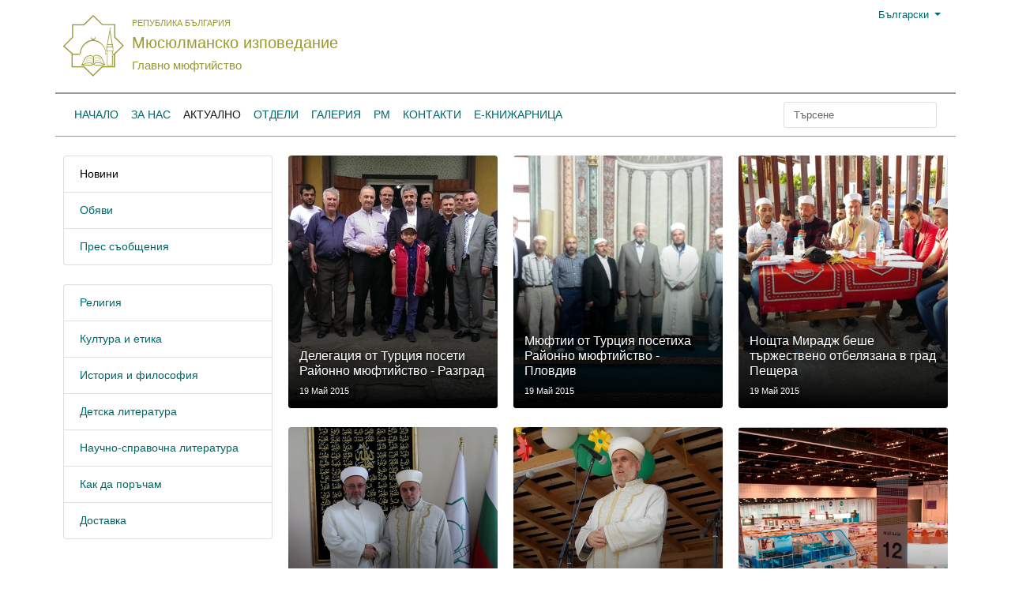

--- FILE ---
content_type: text/html; charset=utf-8
request_url: https://grandmufti.bg/bg/up-to-date/novini.html?rCH=2%22%27!&type=rss%22%27!&start=4980
body_size: 9921
content:
<!DOCTYPE html><html xmlns="http://www.w3.org/1999/xhtml" xmlns:jdoc="http://www.w3.org/1999/XSL/Transform"
      xmlns:jdoc="http://www.w3.org/2001/XInclude"
      xml:lang="bg-bg" lang="bg-bg"
      dir="ltr">
<head>
<meta content="width=device-width, initial-scale=1" name="viewport" />
    <meta name="google-site-verification" content="" />
<!--
<link rel="stylesheet" href="https://cdn.jsdelivr.net/npm/bootstrap@4.5.3/dist/css/bootstrap.min.css" integrity="sha384-TX8t27EcRE3e/ihU7zmQxVncDAy5uIKz4rEkgIXeMed4M0jlfIDPvg6uqKI2xXr2" crossorigin="anonymous">

-->
<link rel="stylesheet"
    href="/templates/grandmufti/bootstrap.min.css?">
<!--
<link rel="stylesheet"
    href="https://bootstrapbuildspace.sfo2.cdn.digitaloceanspaces.com//uPbnRXNKbtmO/YktzCplHpjEC/bootstrap.min.css?">
-->
<!--
<link rel="stylesheet"
    href="https://bootstrapbuildspace.sfo2.cdn.digitaloceanspaces.com//uPbnRXNKbtmO/xAwZCERQJudQ/bootstrap.min.css?">
-->
<!-- Global site tag (gtag.js) - Google Analytics -->
<script async src="https://www.googletagmanager.com/gtag/js?id=UA-143183617-1"></script>
<script>
  window.dataLayer = window.dataLayer || [];
  function gtag(){dataLayer.push(arguments);}
  gtag('js', new Date());

  gtag('config', 'UA-143183617-1');
</script>
<script
  src="https://code.jquery.com/jquery-3.5.1.min.js"
  integrity="sha256-9/aliU8dGd2tb6OSsuzixeV4y/faTqgFtohetphbbj0="
  crossorigin="anonymous"></script>



    <base href="https://grandmufti.bg/bg/up-to-date/novini.html" />
	<meta http-equiv="content-type" content="text/html; charset=utf-8" />
	<meta name="generator" content="https://www.supervisia.com" />
	<title>Новини</title>
	<link href="/bg/up-to-date/novini.feed?rCH=2&quot;'!&amp;type=rss" rel="alternate" type="application/rss+xml" title="RSS 2.0" />
	<link href="/bg/up-to-date/novini.feed?rCH=2&quot;'!&amp;type=atom" rel="alternate" type="application/atom+xml" title="Atom 1.0" />
	<link href="/templates/grandmufti/css/style.css" rel="stylesheet" type="text/css" />
	<link href="/templates/grandmufti/css/sv-icons.css" rel="stylesheet" type="text/css" />
	<link href="/templates/grandmufti/css/politica-regular.css" rel="stylesheet" type="text/css" />
	<style type="text/css">
div.mod_search120 input[type="search"]{ width:auto; }
	</style>
	<script src="/media/jui/js/jquery.min.js?ad11c6cada2bc748262b6158af920887" type="text/javascript"></script>
	<script src="/media/jui/js/jquery-noconflict.js?ad11c6cada2bc748262b6158af920887" type="text/javascript"></script>
	<script src="/media/jui/js/jquery-migrate.min.js?ad11c6cada2bc748262b6158af920887" type="text/javascript"></script>
	<!--[if lt IE 9]><script src="/media/system/js/html5fallback.js?ad11c6cada2bc748262b6158af920887" type="text/javascript"></script><![endif]-->
	<meta name="viewport" content="width=device-width, initial-scale=1, shrink-to-fit=no">
	<script src="https://cdn.jsdelivr.net/npm/popper.js@1.16.1/dist/umd/popper.min.js" integrity="sha384-9/reFTGAW83EW2RDu2S0VKaIzap3H66lZH81PoYlFhbGU+6BZp6G7niu735Sk7lN" crossorigin="anonymous"></script>
	<script src="https://cdn.jsdelivr.net/npm/bootstrap@4.5.3/dist/js/bootstrap.min.js" integrity="sha384-w1Q4orYjBQndcko6MimVbzY0tgp4pWB4lZ7lr30WKz0vr/aWKhXdBNmNb5D92v7s" crossorigin="anonymous"></script>

    <meta name="viewport" content="width=device-width, initial-scale=1.0, maximum-scale=1.0, user-scalable=no">
    <style type="text/css">
        body {
            font-size: 14px;
            font-family: Arial,Verdata.sans-serif;
            /*background-color: #f8f8f8;*/
        }
        .mod-prayer-times2 {
            1font-size: 11px;
        }
        .mod-prayer-times2 .times {
            1font-size: 11px;
        }
        .mod-prayer-times2 .remaining, .mod-prayer-times2 .date , .mod-prayer-times2 .town {
            line-height: 1.3;
        }
        .mod-prayer-times2 .town {
        }
        .mod-prayer-times2 .town select {
            1font-size: 11px;
        }
        .mod-prayer-times2 .day, .mod-prayer-times2 .time {
            font-family: politica,Arial,Verdata,sans-serif !important;
            font-size: 22px;
        }
        .mod-prayer-times2 .day {
            font-family: politica,Arial,Verdata,sans-serif !important;
            font-size: 30px;
        }
        .mod-prayer-times2 table, .mod-prayer-times2 table td {
            margin:0;
            vertical-align: middle;
        }
        .mod-prayer-times2 .date table, .mod-prayer-times2 .date table td {
            padding: 0 0 0 2px;
        }
        .logo {
            font-family:'supervisiamufti';
            font-size: 6.0em;
            padding: 0;
        }
        .logo:hover, .site-name a:hover {
            text-decoration: none;
        }
        .site-name, .site-name * {
            font-family: 'Open Sans', sans-serif;
        }
        .border-top-2 {
            border-top-width: 2px !important;
        }
        .social-icons {
            font-size: 24px;
        }
        .h-33 {
            height: 33.3%;
        }
        .no-padding-horizontal {
            padding-left: 0;
            padding-right: 0;
        }
        .no-padding-vertical {
            padding-top: 0;
            padding-bottom: 0;
        }
        .header {
            font-size: 13px;
            /** proposed green from bg image: #86754d */
        }
        div.header::after {
            1background-image: url("/templates/grandmufti/images/header-bg.png");
            background-repeat: no-repeat;
            background-position-x: center;
            background-position-y: top;
            top: 0;
            left: 0;
            bottom: 0;
            right: 0;
            position: absolute;
            z-index: -1;
            content: '';
            opacity: .08;
            /** proposed green from bg image: #86754d */
        }
        @media (min-width:992px) {
            .mod-prayer-times2 .remaining .time, .mod-prayer-times2 .remaining .note {
            }
            .mod-prayer-times2 .date select {
                1width: 100%;
            }
            .mod-prayer-times2 .date .wday:after {
                content: ',';
            }
        }
        @media (min-width:768px) {
            .mod-prayer-times2 .times {
                border-left: 1px solid;
                border-right: 1px solid;
            }
            .mod-prayer-times2 .remaining .time, .mod-prayer-times2 .remaining .note {
                text-align: right;
            }
        }
        @media (max-width:767px) {
            .mod-prayer-times2 {
                font-size: 13px;
            }
            .mod-prayer-times2 .times {
                font-size: 10px;
            }
            .mod-prayer-times2 .times {
                margin-top: 2em;
                margin-bottom: 2em;
            }
            .mod-prayer-times2 .remaining .time, .mod-prayer-times2 .remaining .note, .mod-prayer-times2 .date {
                text-align: center;
            }
            .remaining {
                1border: 0 !important;
            }
            .note, .time {
                1text-align: left;
            }
            .date {
                1text-align: right;
            }
        }
        @media (max-width:650px) {
            .header {
                font-size: 10px !important;
            }
        }
        @media (max-width:420px) {
            .header {
                font-size: 8px;
            }
        }
        @media (max-width:360px) {
            .header {
                font-size: 7px !important;
            }
        }
        @media (max-width:310px) {
            .header {
                font-size: 6px !important;
            }
        }
        .article img  {
            max-width: 100%;
            height: auto;
            border-radius: .25rem;
        }
        .news-item {
            padding-left: 1em;
        }

        .top-menu {
            padding: 0;
        }

        .top-menu #navbarCollapse {
            padding: .5rem 1rem;
        }
        .breadcrumb {
            text-overflow: ellipsis;
        }
        .active, .current {
            color: black;
        }

.site-name h1 { font-size: 2em; }
.site-name h2 { font-size: 1.5em; }
.site-name h3 { font-size: 1.17em; }
.site-name h5 { font-size: .83em; }
.site-name h6 { font-size: .75em; }

.site-name h5, .site-name h2, .site-name h3 {
    margin-top: 0.4em;
    margin-bottom: 0.4em;
}
        a, a:hover {
            /*color: rgba(0,0,0,.5);*/
        }

.bordered {
    border: 1px solid blue;
}

.news-block {
    background-size: cover;
    background-position: center top;
    background-repeat: no-repeat;
    text-shadow: 2px 2px 8px black;
    height: 320px;
}

.blog .news-block, .blog .news-block a {
    border-radius: .25rem;
}

.news-block a {
    background: -webkit-gradient(linear,left top,left bottom,color-stop(25%,transparent),to(#000));
    background: linear-gradient(180deg,transparent 35%,#000);
    width: 100%; height: 100%;
    display: flex;
    flex-direction: column;
    justify-content: flex-end;
    padding: 1em;
}

.news-block a:hover {
    text-decoration: none;
}

.news .news-block-primary {
    height: 358px;
    margin-right: 2px !important;
}

.news .news-block-primary, .news .news-block-primary a {
    border-top-left-radius: .25rem;
    border-bottom-left-radius: .25rem;
}

.news .news-block-secondary {
    height: 178px;
}
.news .news-blocks > div {
    margin-top: 2px;
}
.news .news-blocks > div:first-child {
    margin-top: 0 !important;
}
.news .news-block h6 {
    margin-bottom: .3rem;
}
.news .news-block-secondary a {
    padding: .5em;
}
.news .news-block-secondary a h6 {
    font-size: .9em;
}
.news .news-block-secondary a small {
    font-size: .7em;
}
.news > div:last-child {
    margin-left: 2px;
    margin-right: -2px;
}
.news div:last-child .news-blocks:first-child {
    border-top-right-radius: .25rem;
}
.news div:last-child .news-blocks:last-child {
    border-bottom-right-radius: .25rem;
}
.page-header .shadowed {
    color: white;
}
.page-header {
    position: relative;
    display: block;
}
.page-header .image-intro-wrapper {
    max-height: 620px;
    overflow: hidden;
}
.page-header img  {
    width: 100%;
    height: auto;
}
.page-header .image-intro-wrapper:after {
    content: '';
    position: absolute;
    top: 0; right: 0; bottom: 0; left: 0;
    background: linear-gradient(180deg,transparent 55%,#000);
    width: 100%; height: 100%;
    border-radius: .25rem;
    display: block;
}
.page-header .page-title {
    padding: 1em;
    position: absolute;
    left: 0;
    right: 0;
    bottom: 0;
}
.langs a {
    padding-left: 1em;
    border-left: 1px;
}
.page-header .shadowed {
    text-shadow: 2px 2px 8px black;
}
.social-icons a:hover {
    text-decoration: none;
}

.header .bannergroup {
        max-width: 500px;
        max-height: 60px;
        overflow: hidden;
}
.header .bannergroup img {
        max-width: 400px;
}
@media (max-width:1150px) {
    .header .bannergroup {
        zoom: 0.8;
    }
}
@media (max-width:960px) {
    .header .bannergroup {
        zoom: 0.5;
    }
}
@media (max-width:768px) {
    .header .bannergroup {
        zoom: 0.3;
    }
    .news .news-block {
        margin-bottom: 1.5rem!important;
    }
    .news .news-block, .news .news-block a {
        border-radius: .25rem !important;
    }
    .news .news-block-secondary {
        height: 360px;
    }
    .news .news-block h6 {
        font-size: 1rem !important;
    }
    .news .news-block-secondary a {
        padding: 1em;
    }
    .list-group-item {
        padding-left: .25rem;
    }
}

.article .clearfix {
    text-align: justify;
}

@media (max-width:450px) {
    .page-title h4 {
        font-size: 1rem;
    }
    .page-header .page-title {
        padding: 0.5em;
    }
    .page-header .shadowed h4 {
        text-shadow: 4px 4px 8px black;
    }
}



    .language-selection {
        font-size: 1.4em;
        padding: 1.3em 1.4em .8em !important;
    }
    .flags span {
        background-image: url("/templates/grandmufti/images/bg-and-eu-flags.png");
        background-repeat: no-repeat;
        background-size: contain;
        background-position: center  center;
        width: 72px;
        height: 72px;
        display: inline-table;
        border-radius: 50%;
    }
    .form-control, .btn, .dropdown-menu {
        font-size: 13px;;
    }
    .dropdown-menu {
        text-transform: none !important;
    }
    .btn-custom {
        color: #006666;
        background-color: white;
        border-color: #006666;
    }
    .btn-custom:hover {
        color: white;
        background-color: #6c757d;
    }
    .footer1 a, .footer1 a:hover {
        color: #f5f6f0;
    }
    .lang-item {
        background-repeat: no-repeat;
        background-position: left;
        padding-left: 1.8em;
    }
    .logo:hover, #logo:hover, .site-name > a:hover {
            color: #993 !important;
    }


.videoWrapper {
    1border: 1px solid black;
}
.videoWrapper iframe {
  width: 100%;
  height: 100%;
}


    </style>
<script type="text/javascript" src="/media/jusertube/modernizr.js"></script>
<script type="text/javascript" src="/media/jusertube/srizonjq1.8.min.js"></script>
<script type="text/javascript" src="/media/jusertube/mag-popup.js"></script>
<link rel="stylesheet" href="/media/jusertube/mag-popup.css" type="text/css" />
<script type="text/javascript" src="/media/jusertube/elastislide.js"></script>
<link rel="stylesheet" href="/media/jusertube/elastislide.css" type="text/css" />
<link rel="stylesheet" href="/media/jusertube/juserstyles.css" type="text/css" />
</head>
<body>
    <div class="container header">
        <div class="row no-gutters">
            <div class="col">
                <div class="row">
                    <div class="col-auto">
                        <a href="/" id="logo" class="logo vector-logo text-primary"></a>
                    </div>
                    <div class="col align-self-center site-name text-primary" style="padding-left: 0">
                        <a href="/" class="text-primary">
                            <h5 style="text-transform: uppercase;">Република България</h5>
                            <h2 class="site-name">Мюсюлманско изповедание</h2>
                            <h3 class="site-name">Главно мюфтийство</h3>
                        </a>
                    </div>
                </div>
            </div>
            <div class="col d-none d-md-block">
                <div class="row no-gutters align-items-center text-right pt-1 h-25">
                    <div class="col text-right">
                        <div class="dropdown">
    <button class="btn dropdown-toggle btn-sm text-success" type="button" id="dropdownMenuButton" data-toggle="dropdown" aria-haspopup="true" aria-expanded="false">
        <span class="lang-item" style="background-image: url(/media/mod_languages/images/bg.gif);">Български</span>
    </button>
    <div class="dropdown-menu" aria-labelledby="dropdownMenuButton">
                            <a class="dropdown-item" href="/tr/">
            <span class="lang-item" style="background-image: url(/media/mod_languages/images/tr.gif);">
                Türkçe            </span>
        </a>
                    <a class="dropdown-item" href="/en/">
            <span class="lang-item" style="background-image: url(/media/mod_languages/images/en.gif);">
                English            </span>
        </a>
                    <a class="dropdown-item" href="/ar/">
            <span class="lang-item" style="background-image: url(/media/mod_languages/images/ar.gif);">
                اللغة العربية            </span>
        </a>
        </div>
</div>
                    </div>
                </div>
                <div class="row no-gutters align-items-center h-75 top-right">
                    <div class="col"></div>
                    <div class="col-auto d-none d-md-block">
                    <div class="bannergroup">


</div>

                    </div>
                </div>
            </div>
            <div class="col-sx col-auto navbar navbar-expand-md navbar-light">
                <button type="button" class="navbar-toggler" data-toggle="collapse" data-target="#navbarCollapse">
                    <span class="navbar-toggler-icon"></span>
                </button>
            </div>
        </div>
    </div>

    <nav class="navbar navbar-expand-md navbar-light container border-top border-secondary text-uppercase mb-4 top-menu">
        <div class="collapse navbar-collapse border-bottom border-top border-secondary" id="navbarCollapse">
        <!--
            <div class="navbar-nav">
            -->
                <ul class="navbar-nav mr-auto>
<li class="nav-item "><a href="/bg/" class=" nav-link">Начало</a></li><li class="nav-item "><a href="/bg/za-nas/glaven-myuftiya.html" class=" nav-link">За нас</a></li><li class="nav-item "><a href="/bg/up-to-date/novini.html" class=" active active nav-link">Актуално</a></li><li class="nav-item "><a href="/bg/otdeli.html" class=" nav-link">Отдели</a></li><li class="nav-item "><a href="/bg/galeriya.html" class=" nav-link">Галерия</a></li><li class="nav-item "><a href="/bg/za-nas/raionni-myuftiistva.html" class=" nav-link">РМ</a></li><li class="nav-item "><a href="/bg/kontakti.html" class=" nav-link">Контакти</a></li><li class="nav-item "><a href="/bg/e-knizharnitza.html" class=" nav-link">Е-Книжарница</a></li></ul>

                <!--
            </div>
            -->
            <div class="navbar-nav ml-auto">
                	<form action="/bg/up-to-date/novini.html" method="post" class="form-inline" role="search">
		<input name="searchword" id="mod-search-searchword120" maxlength="200"  class="form-control mr-sm-2" type="search" size="20" placeholder="Търсене" />		<input type="hidden" name="task" value="search" />
		<input type="hidden" name="option" value="com_search" />
		<input type="hidden" name="Itemid" value="144" />
	</form>

                <div class="d-block d-md-none">
                    <div class="dropdown">
    <button class="btn dropdown-toggle btn-light btn-sm" type="button" id="dropdownMenuButton" data-toggle="dropdown" aria-haspopup="true" aria-expanded="false">
        <span class="lang-item" style="background-image: url(/media/mod_languages/images/bg.gif);">Български</span>
    </button>
    <div class="dropdown-menu" aria-labelledby="dropdownMenuButton">
                            <a class="dropdown-item" href="/tr/">
            <span class="lang-item" style="background-image: url(/media/mod_languages/images/tr.gif);">
                Türkçe            </span>
        </a>
                    <a class="dropdown-item" href="/en/">
            <span class="lang-item" style="background-image: url(/media/mod_languages/images/en.gif);">
                English            </span>
        </a>
                    <a class="dropdown-item" href="/ar/">
            <span class="lang-item" style="background-image: url(/media/mod_languages/images/ar.gif);">
                اللغة العربية            </span>
        </a>
        </div>
</div>

                </div>
            </div>
        </div>
    </nav>

    <div class="container">
    
    </div>

    <div class="container">
        <div class="row">
            <div class="col-xl-3 d-none d-xl-block">
            		<div class="moduletable">

		
			<ul class="list-group mb-4">
	<li class="list-group-item bg-light">
	<a href="/bg/up-to-date/novini.html" class="item-144 current active active current">Новини</a>	</li>
	<li class="list-group-item bg-light">
	<a href="/bg/up-to-date/saobshteniya.html" class="item-145">Обяви</a>	</li>
	<li class="list-group-item bg-light">
	<a href="/bg/up-to-date/pres-saobshteniya.html" class="item-146">Прес съобщения</a>	</li>
</ul>

		</div>

			<div class="moduletable">

		
			<ul class="list-group mb-4">
	<li class="list-group-item bg-light">
	<a href="/bg/e-knizharnitza/religiya.html" class="item-125">Религия</a>	</li>
	<li class="list-group-item bg-light">
	<a href="/bg/e-knizharnitza/kultura.html" class="item-126">Култура и етика</a>	</li>
	<li class="list-group-item bg-light">
	<a href="/bg/e-knizharnitza/istoriya.html" class="item-127">История и философия</a>	</li>
	<li class="list-group-item bg-light">
	<a href="/bg/e-knizharnitza/etika.html" class="item-128">Детска литература</a>	</li>
	<li class="list-group-item bg-light">
	<a href="/bg/?Itemid=633" class="item-633">Научно-справочна литература</a>	</li>
	<li class="list-group-item bg-light">
	<a href="/bg/e-knizharnitza/kak-da-poracham.html" class="item-129">Как да поръчам</a>	</li>
	<li class="list-group-item bg-light">
	<a href="/bg/e-knizharnitza/dostavka.html" class="item-152">Доставка</a>	</li>
</ul>

		</div>

	
            </div>
            <div class="col-xl-9">
            <div class="container-fluid no-padding-horizontal blog" itemscope itemtype="https://schema.org/Blog">
	
		<!--
		<h2> 							<span class="subheading-category">Новини</span>
					</h2>
		-->
		
	
			<div class="category-desc clearfix">
														</div>
	
	
		
	<!-- begin test -->
																	<div class="row">
						<div class="col-xl-4 mb-4">
				
<div class="news-block news-block-secondary" style="background-image: url('/images/news/2015/05/IMAG0371.jpg');">
    <a href="/bg/up-to-date/novini/1177-delegatziya-ot-turtziya-poseti-raionno-myuftiistvo-razgrad.html" class="text-light">
        <h6>Делегация от Турция посети Районно мюфтийство - Разград</h6>
                <small class="text-light">
		    19 Май 2015        </small>
            </a>
</div>				<!-- end item -->
							</div><!-- end span -->
														<div class="col-xl-4 mb-4">
				
<div class="news-block news-block-secondary" style="background-image: url('/images/news/2015/05/20150516_135506.jpg');">
    <a href="/bg/up-to-date/novini/1176-myuftii-ot-turtziya-posetiha-raionno-myuftiistvo-plovdiv.html" class="text-light">
        <h6>Mюфтии от Турция посетиха Районно мюфтийство - Пловдив</h6>
                <small class="text-light">
		    19 Май 2015        </small>
            </a>
</div>				<!-- end item -->
							</div><!-- end span -->
														<div class="col-xl-4 mb-4">
				
<div class="news-block news-block-secondary" style="background-image: url('/images/news/2015/05/20150515_182616.jpg');">
    <a href="/bg/up-to-date/novini/1175-noshtta-miradzh-beshe-tarzhestveno-otbelyazana-v-grad-peshtera.html" class="text-light">
        <h6>Нощта  Мирадж  беше тържествено отбелязана в град Пещера</h6>
                <small class="text-light">
		    19 Май 2015        </small>
            </a>
</div>				<!-- end item -->
							</div><!-- end span -->
							</div><!-- end row -->
																			<div class="row">
						<div class="col-xl-4 mb-4">
				
<div class="news-block news-block-secondary" style="background-image: url('/images/news/2015/05/1ist.JPG');">
    <a href="/bg/up-to-date/novini/1169-glavniya-myuftiya-prie-myuftiyata-na-istanbul.html" class="text-light">
        <h6>Главния мюфтия прие мюфтията на Истанбул</h6>
                <small class="text-light">
		    18 Май 2015        </small>
            </a>
</div>				<!-- end item -->
							</div><!-- end span -->
														<div class="col-xl-4 mb-4">
				
<div class="news-block news-block-secondary" style="background-image: url('/images/news/2015/05/DSCN1170.JPG');">
    <a href="/bg/up-to-date/novini/1168-s-hatim-tarzhestvo-beshe-otkrita-novata-dzhamiya-v-kasak.html" class="text-light">
        <h6>С хатим-тържество беше открита новата джамия в Късак</h6>
                <small class="text-light">
		    18 Май 2015        </small>
            </a>
</div>				<!-- end item -->
							</div><!-- end span -->
														<div class="col-xl-4 mb-4">
				
<div class="news-block news-block-secondary" style="background-image: url('/images/news/2015/05/yarmarka_v_aby_dabi.jpg');">
    <a href="/bg/up-to-date/novini/1165-nai-golyamata-izlozhba-za-knigi-otvori-vrati-v-abu-dabi.html" class="text-light">
        <h6>Най-голямата изложба за книги отвори врати в Абу-Даби</h6>
                <small class="text-light">
		    18 Май 2015        </small>
            </a>
</div>				<!-- end item -->
							</div><!-- end span -->
							</div><!-- end row -->
																			<div class="row">
						<div class="col-xl-4 mb-4">
				
<div class="news-block news-block-secondary" style="background-image: url('/images/news/2015/05/presslujbabg.png');">
    <a href="/bg/up-to-date/novini/1164-izyavlenie-na-glavno-myuftiistvo-po-povod-vazzivno-targovsko-delo-964-2014-g-na-sas-i-spekulativnata-i-nekorektna-informatziya-iznesena-ot-predstaviteli-na-mestnata-vlast.html" class="text-light">
        <h6>Изявление на Главно мюфтийство по повод въззивно търговско дело № 964/2014 г. на САС и спекулативната и некоректна информация изнесена от представители на местната власт </h6>
                <small class="text-light">
		    15 Май 2015        </small>
            </a>
</div>				<!-- end item -->
							</div><!-- end span -->
														<div class="col-xl-4 mb-4">
				
<div class="news-block news-block-secondary" style="background-image: url('/images/news/2015/05/FEE65423F57378C02FD20CAA932831EE7E0198F4CADFAE8EE7pimgpsh_fullsize_distr.jpg');">
    <a href="/bg/up-to-date/novini/1152-rast-v-targovskite-otnosheniya-mezhdu-iordaniya-i-balgariya.html" class="text-light">
        <h6>Ръст в търговските отношения между Йордания и България</h6>
                <small class="text-light">
		    15 Май 2015        </small>
            </a>
</div>				<!-- end item -->
							</div><!-- end span -->
														<div class="col-xl-4 mb-4">
				
<div class="news-block news-block-secondary" style="background-image: url('/images/news/2015/05/PIC_0084.JPG');">
    <a href="/bg/up-to-date/novini/1151-imam-s-diploma-za-futbolen-trenyoor-zavede-hlapeta-na-mezhdunaroden-turnir.html" class="text-light">
        <h6>Имам с диплома за футболен треньор заведе хлапета на международен турнир</h6>
                <small class="text-light">
		    15 Май 2015        </small>
            </a>
</div>				<!-- end item -->
							</div><!-- end span -->
							</div><!-- end row -->
																			<div class="row">
						<div class="col-xl-4 mb-4">
				
<div class="news-block news-block-secondary" style="background-image: url('/images/news/2015/05/20150513_091901.jpg');">
    <a href="/bg/up-to-date/novini/1150-predstaviteli-na-posolstvoto-na-sasht-posetiha-raionno-myuftiistvo-haskovo.html" class="text-light">
        <h6>Представители на посолството на САЩ посетиха районно мюфтийство Хасково</h6>
                <small class="text-light">
		    14 Май 2015        </small>
            </a>
</div>				<!-- end item -->
							</div><!-- end span -->
														<div class="col-xl-4 mb-4">
				
<div class="news-block news-block-secondary" style="background-image: url('/images/news/2015/05/SAM_3709.JPG');">
    <a href="/bg/up-to-date/novini/1149-poseshtenie-vav-varbyane.html" class="text-light">
        <h6>Посещение във Върбяне</h6>
                <small class="text-light">
		    14 Май 2015        </small>
            </a>
</div>				<!-- end item -->
							</div><!-- end span -->
														<div class="col-xl-4 mb-4">
				
<div class="news-block news-block-secondary" style="background-image: url('/images/news/2015/05/hutbe_6666-jpg20130815200524.jpg');">
    <a href="/bg/up-to-date/novini/1148-28-000-leva-sabra-kampaniyata-za-podpomagane-na-kursa-za-imami-v-ustina.html" class="text-light">
        <h6>28 000 лева събра кампанията за подпомагане на Курса за имами в Устина</h6>
                <small class="text-light">
		    13 Май 2015        </small>
            </a>
</div>				<!-- end item -->
							</div><!-- end span -->
							</div><!-- end row -->
						<!-- end test -->
	
	
			<nav class="container">
			<nav aria-label="Pagination"><ul class="pagination justify-content-center flex-wrap"><li class="page-item"><a title="Начало" href="/bg/up-to-date/novini.html?rCH=2&quot;'!&amp;type=rss&quot;'!" class="page-link" aria-label="Go to Начало page"><span aria-hidden="true">&laquo;</span></a></li><li class="page-item"><a title="Предишна" href="/bg/up-to-date/novini.html?rCH=2&quot;'!&amp;type=rss&quot;'!&amp;start=4968" class="page-link" aria-label="Go to Предишна page"><span aria-hidden="true">&laquo;</span></a></li><li class="page-item hidden-phone"><a title="411" href="/bg/up-to-date/novini.html?rCH=2&quot;'!&amp;type=rss&quot;'!&amp;start=4920" class="page-link" aria-label="Go to page 411">411</a></li><li class="page-item hidden-phone"><a title="412" href="/bg/up-to-date/novini.html?rCH=2&quot;'!&amp;type=rss&quot;'!&amp;start=4932" class="page-link" aria-label="Go to page 412">412</a></li><li class="page-item hidden-phone"><a title="413" href="/bg/up-to-date/novini.html?rCH=2&quot;'!&amp;type=rss&quot;'!&amp;start=4944" class="page-link" aria-label="Go to page 413">413</a></li><li class="page-item hidden-phone"><a title="414" href="/bg/up-to-date/novini.html?rCH=2&quot;'!&amp;type=rss&quot;'!&amp;start=4956" class="page-link" aria-label="Go to page 414">414</a></li><li class="page-item hidden-phone"><a title="415" href="/bg/up-to-date/novini.html?rCH=2&quot;'!&amp;type=rss&quot;'!&amp;start=4968" class="page-link" aria-label="Go to page 415">...</a></li><li class="page-item active" aria-current="page"><a class="page-link" aria-label="Page 416">416<span class="sr-only">416(current)</span></a></li><li class="page-item hidden-phone"><a title="417" href="/bg/up-to-date/novini.html?rCH=2&quot;'!&amp;type=rss&quot;'!&amp;start=4992" class="page-link" aria-label="Go to page 417">417</a></li><li class="page-item hidden-phone"><a title="418" href="/bg/up-to-date/novini.html?rCH=2&quot;'!&amp;type=rss&quot;'!&amp;start=5004" class="page-link" aria-label="Go to page 418">418</a></li><li class="page-item hidden-phone"><a title="419" href="/bg/up-to-date/novini.html?rCH=2&quot;'!&amp;type=rss&quot;'!&amp;start=5016" class="page-link" aria-label="Go to page 419">419</a></li><li class="page-item hidden-phone"><a title="420" href="/bg/up-to-date/novini.html?rCH=2&quot;'!&amp;type=rss&quot;'!&amp;start=5028" class="page-link" aria-label="Go to page 420">...</a></li><li class="page-item"><a title="Следваща" href="/bg/up-to-date/novini.html?rCH=2&quot;'!&amp;type=rss&quot;'!&amp;start=4992" class="page-link" aria-label="Go to Следваща page"><span aria-hidden="true">&raquo;</span></a></li><li class="page-item"><a title="Край" href="/bg/up-to-date/novini.html?rCH=2&quot;'!&amp;type=rss&quot;'!&amp;start=5316" class="page-link" aria-label="Go to Край page"><span aria-hidden="true">&raquo;</span></a></li></ul></nav>		</nav>
	</div>

            </div>
        </div>
    </div>




<div class="container-fluid mt-4 bg-dark border-top border-secondary footer1">
        <div class="container">
        <div class="row no-gutters">
                        <div class="col-md-3">
                <div class="card bg-transparent text-white border-0 ">
                    <div class="card-body">
                        <h5 class="card-title">Начало</h5>
                        <p class="card-text">
                        <ul class="list-inline">
<li><a href="/bg/home/vremena-za-namaz.html" >Времена за намаз</a></li><li><a href="/bg/home/koran.html" >Коран</a></li><li><a href="/bg/home/koran-2.html" >Слушай Коран-и керим</a></li><li><a href="/bg/fetva-3.html" >Кампании</a></li><li><a href="/bg/home/spisanie-myusyulmani-2.html" >Списание  „Мюсюлмани“</a></li><li><a href="/bg/home/2017-10-26-10-14-02.html" >Сертификати</a></li><li><a href="/bg/home/2017-10-26-09-48-28.html" >Образователни институции</a></li><li><a href="https://sky.icnhost.net:2096/" target="_blank" rel="noopener noreferrer">Е-Поща</a></li><li><a href="/bg/up-to-date/novini.html" >News Room</a></li><li><a href="https://www.youtube.com/channel/UCTXK1FnH3CRluXch82lZpiw" title="https://www.youtube.com/channel/UCTXK1FnH3CRluXch82lZpiw" target="_blank" rel="noopener noreferrer">Youtube</a></li><li><a href="/bg/home/rm.html" target="_blank" rel="noopener noreferrer">НИЦ</a></li></ul>
                        </p>
                    </div>
                </div>
                        </div>
                        <div class="col-md-3">
                <div class="card bg-transparent text-white border-0 ">
                    <div class="card-body">
                        <h5 class="card-title">За нас</h5>
                        <p class="card-text">
                        <ul class="list-inline">
<li><a href="/bg/za-nas/glaven-myuftiya.html" >Главен мюфтия</a></li><li><a href="/bg/za-nas/glaven-sekretar.html" >Главен секретар</a></li><li><a href="/bg/za-nas/vms.html" >Председател на ВМС</a></li><li><a href="/bg/za-nas/zam-glavni-myuftii.html" >Зам. главни мюфтии</a></li><li><a href="/bg/za-nas/raionni-myuftiistva.html" >Районни мюфтийства</a></li><li><a href="/bg/za-nas/byuletin.html" >Бюлетин</a></li><li><a href="/bg/za-nas/normativni-dokumenti.html" >Нормативни документи</a></li></ul>
                        </p>
                    </div>
                </div>
                        </div>
                        <div class="col-md-3">
                <div class="card bg-transparent text-white border-0 ">
                    <div class="card-body">
                        <h5 class="card-title">Отдели</h5>
                        <p class="card-text">
                        <ul class="list-inline">
<li><a href="/bg/otdeli/otdel-finansov.html" >Отдел „Финансов“</a></li><li><a href="/bg/otdeli/otdel-finansov-2.html" >Отдел „Хелял сертифициране“</a></li><li><a href="/bg/otdeli/otdel-praven.html" >Отдел „Правен“</a></li><li><a href="/bg/otdeli/otdel-vatreshen-odit.html" >Отдел „Вътрешен одит“</a></li><li><a href="/bg/otdeli/otdel-hadzh-i-umre.html" >Отдел „Хадж и умре“</a></li><li><a href="/bg/otdeli/otdel-izdatelstvo.html" >Отдел „Издателство“</a></li><li><a href="/bg/otdeli/otdel-obrazovanie.html" >Отдел „Образование“</a></li><li><a href="/bg/otdeli/otdel-irshad.html" >Отдел „Иршад“</a></li><li><a href="/bg/otdeli/otdel-sotzialen.html" >Отдел „Социален“</a></li><li><a href="/bg/otdeli/otdel-mediino-kulturen-tzentar.html" >Отдел „Медии и култура“</a></li><li><a href="/bg/otdeli/otdel-mezhdunaroden.html" >Отдел „Външни отношения”</a></li><li><a href="/bg/otdeli/otdel-protokol-i-vrazki-s-obshtestvenostta.html" >Oтдел „Протокол и Връзки с обществеността“</a></li><li><a href="/bg/otdeli/otdel-administrativen.html" >Отдел „Административен“</a></li><li><a href="/bg/otdeli/otdel-vakafi.html" >Отдел „Вакъфи“</a></li></ul>
                        </p>
                    </div>
                </div>
                        </div>
                        <div class="col-md-3">
                <div class="card bg-transparent text-white border-0 ">
                    <div class="card-body">
                        <h5 class="card-title">Галерия</h5>
                        <p class="card-text">
                        <ul class="list-inline">
<li><a href="/bg/galeriya/dzhamii-i-hramove.html" >Джамии и храмове</a></li></ul>
                        </p>
                    </div>
                </div>
                            <div class="card bg-transparent text-white border-0 ">
                    <div class="card-body">
                        <h5 class="card-title">Контакти</h5>
                        <p class="card-text">
                        <ul class="list-inline">
<li><a href="/bg/kontakti/vms.html" >Висш мюсюлмански съвет</a></li><li><a href="/bg/kontakti/gm.html" >Главно мюфтийство</a></li><li><a href="/bg/kontakti/raionni-myuftiistva.html" >Районни мюфтийства</a></li></ul>
                        </p>
                    </div>
                </div>
                            <div class="card bg-transparent text-white border-0 ">
                    <div class="card-body">
                        <h5 class="card-title">Последвайте ни</h5>
                        <p class="card-text">
                        

<div class="custom"  >
	<div class="social-icons"><a class="sv-icon-none" href="https://twitter.com/grandmuftibg" target="_blank" rel="noopener noreferrer"></a> <a class="sv-icon-none" href="https://www.youtube.com/channel/UCTXK1FnH3CRluXch82lZpiw" target="_blank" rel="noopener noreferrer"></a> <a class="sv-icon-facebook" href="https://www.facebook.com/Grandmufti.bg" target="_blank" rel="noopener noreferrer"></a></div></div>
                        </p>
                    </div>
                </div>
                        </div>
                    </div>
    </div>
</div>

    <div class="container-fluid border-top border-secondary pt-2">
        <div class="row">
            <div class="col-xl-12">
            

<div class="custom"  >
	<p style="text-align: center;">© Мюсюлманско изповедание. Всички права запазени.</p></div>

            </div>
        </div>
    </div>

</body>
</html>


--- FILE ---
content_type: text/css
request_url: https://grandmufti.bg/templates/grandmufti/css/style.css
body_size: 1498
content:
@font-face {
	font-family: 'supervisiamufti';
	src:url('../fonts/supervisiamufti.eot?t92hrf2');
	src:url('../fonts/supervisiamufti.eot?iefixt92hrf2') format('embedded-opentype'),
		url('../fonts/supervisiamufti.woff?t92hrf2') format('woff'),
		url('../fonts/supervisiamufti.ttf?t92hrf2') format('truetype'),
		url('../fonts/supervisiamufti.svg?t92hrf2#supervisiamufti') format('svg');
	font-weight: normal;
	font-style: normal;
}

@font-face {
	font-family: 'palamufti';
	src:url('../fonts/pala.eot?t92hrf');
	src:url('../fonts/pala.eot?#iefixt92hrf') format('embedded-opentype'),
		url('../fonts/pala.woff?t92hrf') format('woff'),
		url('../fonts/pala.ttf?t92hrf') format('truetype'),
		url('../fonts/pala.svg?t92hrf#supervisiamufti') format('svg');
	font-weight: normal;
	font-style: normal;
}

[class^="vector-"]:before, [class*=" vector-"]:before {
	font-family: 'supervisiamufti';
	speak: none;
	font-style: normal;
	font-weight: normal;
	font-variant: normal;
	text-transform: none;
	line-height: 1;
	/* Better Font Rendering =========== */
	-webkit-font-smoothing: antialiased;
	-moz-osx-font-smoothing: grayscale;
    /* Better Font Rendering =========== */
    -webkit-font-smoothing: antialiased;
    -moz-osx-font-smoothing: grayscale;
    text-shadow: none;
    font-size: 1em;
    word-wrap: normal;
}

.vector-logo:before {
	content: "\e600";
}
.vector-youtube:before {
	content: "\e609";
}
.vector-facebook:before {
	content: "\e60a";
}
.vector-twitter:before {
	content: "\e60b";
}


--- FILE ---
content_type: text/css
request_url: https://grandmufti.bg/templates/grandmufti/css/sv-icons.css
body_size: 1120
content:
@font-face {
  font-family: 'sv-icons';
  src:  url('../fonts/sv-icons.eot?wva4jz');
  src:  url('../fonts/sv-icons.eot?wva4jz#iefix') format('embedded-opentype'),
    url('../fonts/sv-icons.ttf?wva4jz') format('truetype'),
    url('../fonts/sv-icons.woff?wva4jz') format('woff'),
    url('../fonts/sv-icons.svg?wva4jz#sv-icons') format('svg');
  font-weight: normal;
  font-style: normal;
  font-display: block;
}

[class^="sv-icon-"], [class*=" sv-icon-"] {
  /* use !important to prevent issues with browser extensions that change fonts */
  font-family: 'sv-icons' !important;
  speak: never;
  font-style: normal;
  font-weight: normal;
  font-variant: normal;
  text-transform: none;
  line-height: 1;

  /* Better Font Rendering =========== */
  -webkit-font-smoothing: antialiased;
  -moz-osx-font-smoothing: grayscale;
}

.sv-icon-play:before {
  content: "\e912";
}
.sv-icon-envelop:before {
  content: "\e945";
}
.sv-icon-facebook2:before {
  content: "\ea91";
}
.sv-icon-twitter:before {
  content: "\ea96";
}
.sv-icon-youtube2:before {
  content: "\ea9e";
}
.sv-icon-linkedin:before {
  content: "\eac9";
}


--- FILE ---
content_type: text/css
request_url: https://grandmufti.bg/templates/grandmufti/css/politica-regular.css
body_size: 397
content:
/*! Generated by Font Squirrel (https://www.fontsquirrel.com) on April 10, 2021 */



@font-face {
    font-family: 'politica';
    src: url('../fonts/politica-regular-webfont.woff2') format('woff2'),
         url('../fonts/politica-regular-webfont.woff') format('woff'),
         url('../fonts/politica-regular-webfont.ttf') format('truetype');
    font-weight: normal;
    font-style: normal;

}